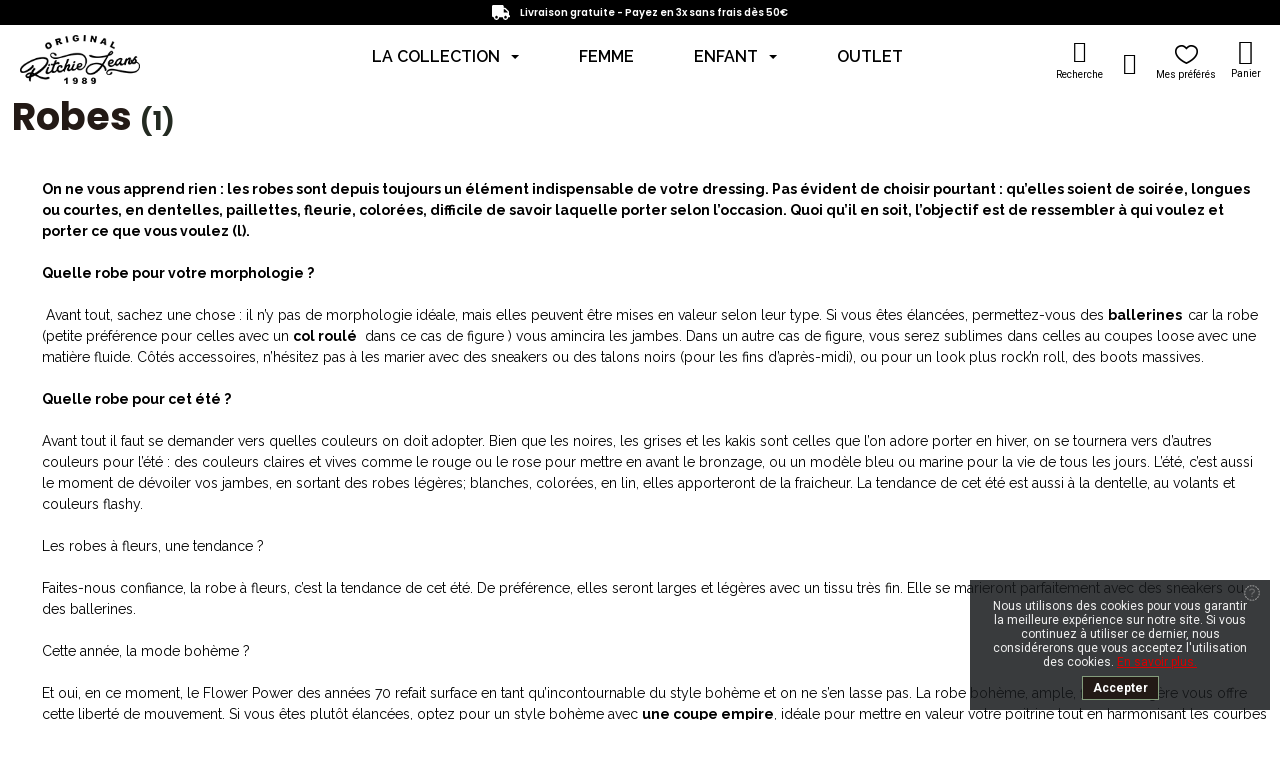

--- FILE ---
content_type: text/html; charset=utf-8
request_url: https://www.ritchie-jeans.com/fr/1230-robes
body_size: 17203
content:
<!doctype html>
<html lang="fr">

  <head>
    
      
  <meta charset="utf-8">


  <meta http-equiv="x-ua-compatible" content="ie=edge">



  <title>Nos robes pour cet été | Et nos conseils | Dona X Lisa</title>
  <script data-keepinline="true">
    var ajaxGetProductUrl = '//www.ritchie-jeans.com/fr/module/cdc_googletagmanager/async';
    var ajaxShippingEvent = 1;
    var ajaxPaymentEvent = 1;

/* datalayer */
dataLayer = window.dataLayer || [];
    let cdcDatalayer = {"pageCategory":"category","event":"view_item_list","ecommerce":{"currency":"EUR","items":[{"item_name":"Robe courte motifs ITELIA","item_id":"4400-49960","price":"27.5","price_tax_exc":"22.91","item_brand":"Dona X Lisa","item_category":"Femme","item_category2":"Bas","item_category3":"Jupes et robes","item_variant":"Bleu, S/M","item_list_name":"Robes","item_list_id":"cat_1230","index":1,"quantity":2}]}};
    dataLayer.push(cdcDatalayer);

/* call to GTM Tag */
(function(w,d,s,l,i){w[l]=w[l]||[];w[l].push({'gtm.start':
new Date().getTime(),event:'gtm.js'});var f=d.getElementsByTagName(s)[0],
j=d.createElement(s),dl=l!='dataLayer'?'&l='+l:'';j.async=true;j.src=
'https://www.googletagmanager.com/gtm.js?id='+i+dl;f.parentNode.insertBefore(j,f);
})(window,document,'script','dataLayer','GTM-PBHW323');

/* async call to avoid cache system for dynamic data */
var cdcgtmreq = new XMLHttpRequest();
cdcgtmreq.onreadystatechange = function() {
    if (cdcgtmreq.readyState == XMLHttpRequest.DONE ) {
        if (cdcgtmreq.status == 200) {
          	var datalayerJs = cdcgtmreq.responseText;
            try {
                var datalayerObj = JSON.parse(datalayerJs);
                dataLayer = dataLayer || [];
                dataLayer.push(datalayerObj);
            } catch(e) {
               console.log("[CDCGTM] error while parsing json");
            }

                    }
        dataLayer.push({
          'event': 'datalayer_ready'
        });
    }
};
cdcgtmreq.open("GET", "//www.ritchie-jeans.com/fr/module/cdc_googletagmanager/async?action=user" /*+ "?" + new Date().getTime()*/, true);
cdcgtmreq.setRequestHeader('X-Requested-With', 'XMLHttpRequest');
cdcgtmreq.send();
</script>
  <meta name="description" content="Quelles robes porter cet été? Nous vous disons tout avec les tendances du moment. Découvrez également nos robes de saison avec la livraison offerte.">
          <link rel="canonical" href="https://www.ritchie-jeans.com/fr/1230-robes">
    
        




  <meta name="viewport" content="width=device-width, initial-scale=1">



  <link rel="icon" type="image/vnd.microsoft.icon" href="https://www.ritchie-jeans.com/img/favicon.ico?1564491365">
  <link rel="shortcut icon" type="image/x-icon" href="https://www.ritchie-jeans.com/img/favicon.ico?1564491365">



  	<link href="https://fonts.googleapis.com/css?family=Poppins:400,600,700|Roboto:400,500,700&display=swap" rel="stylesheet"> 


<link rel="stylesheet" href="https://www.ritchie-jeans.com/themes/ritchie/assets/css/lk.css" media="all">


  	

  <script type="text/javascript">
        var ASSearchUrl = "https:\/\/www.ritchie-jeans.com\/fr\/module\/pm_advancedsearch4\/advancedsearch4";
        var LS_Meta = {"v":"6.6.9"};
        var as4_orderBySalesAsc = "Meilleures ventes en dernier";
        var as4_orderBySalesDesc = "Meilleures ventes en premier";
        var bon_search_url = "\/modules\/bonsearch\/ajax.php";
        var prestashop = {"cart":{"products":[],"totals":{"total":{"type":"total","label":"Total","amount":0,"value":"0,00\u00a0\u20ac"},"total_including_tax":{"type":"total","label":"Total TTC","amount":0,"value":"0,00\u00a0\u20ac"},"total_excluding_tax":{"type":"total","label":"Total HT :","amount":0,"value":"0,00\u00a0\u20ac"}},"subtotals":{"products":{"type":"products","label":"Sous-total","amount":0,"value":"0,00\u00a0\u20ac"},"discounts":null,"shipping":{"type":"shipping","label":"Livraison","amount":0,"value":""},"tax":null},"products_count":0,"summary_string":"0 articles","vouchers":{"allowed":1,"added":[]},"discounts":[],"minimalPurchase":0,"minimalPurchaseRequired":""},"currency":{"id":1,"name":"Euro","iso_code":"EUR","iso_code_num":"978","sign":"\u20ac"},"customer":{"lastname":null,"firstname":null,"email":null,"birthday":null,"newsletter":null,"newsletter_date_add":null,"optin":null,"website":null,"company":null,"siret":null,"ape":null,"is_logged":false,"gender":{"type":null,"name":null},"addresses":[]},"language":{"name":"Fran\u00e7ais (French)","iso_code":"fr","locale":"fr-FR","language_code":"fr","is_rtl":"0","date_format_lite":"d\/m\/Y","date_format_full":"d\/m\/Y H:i:s","id":1},"page":{"title":"","canonical":"https:\/\/www.ritchie-jeans.com\/fr\/1230-robes","meta":{"title":"Nos robes pour cet \u00e9t\u00e9 | Et nos conseils | Dona X Lisa","description":"Quelles robes porter cet \u00e9t\u00e9? Nous vous disons tout avec les tendances du moment. D\u00e9couvrez \u00e9galement nos robes de saison avec la livraison offerte.","keywords":"Vetements femme mode Dona X Lisa,comment porter sa robe,robes et morphologie,robe boheme ,robe fleurie,robe \u00e0 fleurs,robes dona x lisa,robes dona lisa","robots":"index"},"page_name":"category","body_classes":{"lang-fr":true,"lang-rtl":false,"country-FR":true,"currency-EUR":true,"layout-full-width":true,"page-category":true,"tax-display-enabled":true,"category-id-1230":true,"category-Robes":true,"category-id-parent-9260":true,"category-depth-level-4":true},"admin_notifications":[]},"shop":{"name":"Ritchie Jeans","logo":"https:\/\/www.ritchie-jeans.com\/img\/ritchie-jeans-logo-1564491226.jpg","stores_icon":"https:\/\/www.ritchie-jeans.com\/img\/logo_stores.png","favicon":"https:\/\/www.ritchie-jeans.com\/img\/favicon.ico"},"urls":{"base_url":"https:\/\/www.ritchie-jeans.com\/","current_url":"https:\/\/www.ritchie-jeans.com\/fr\/1230-robes","shop_domain_url":"https:\/\/www.ritchie-jeans.com","img_ps_url":"https:\/\/www.ritchie-jeans.com\/img\/","img_cat_url":"https:\/\/www.ritchie-jeans.com\/img\/c\/","img_lang_url":"https:\/\/www.ritchie-jeans.com\/img\/l\/","img_prod_url":"https:\/\/www.ritchie-jeans.com\/img\/p\/","img_manu_url":"https:\/\/www.ritchie-jeans.com\/img\/m\/","img_sup_url":"https:\/\/www.ritchie-jeans.com\/img\/su\/","img_ship_url":"https:\/\/www.ritchie-jeans.com\/img\/s\/","img_store_url":"https:\/\/www.ritchie-jeans.com\/img\/st\/","img_col_url":"https:\/\/www.ritchie-jeans.com\/img\/co\/","img_url":"https:\/\/www.ritchie-jeans.com\/themes\/ritchie\/assets\/img\/","css_url":"https:\/\/www.ritchie-jeans.com\/themes\/ritchie\/assets\/css\/","js_url":"https:\/\/www.ritchie-jeans.com\/themes\/ritchie\/assets\/js\/","pic_url":"https:\/\/www.ritchie-jeans.com\/upload\/","pages":{"address":"https:\/\/www.ritchie-jeans.com\/fr\/adresse","addresses":"https:\/\/www.ritchie-jeans.com\/fr\/adresses","authentication":"https:\/\/www.ritchie-jeans.com\/fr\/authentification","cart":"https:\/\/www.ritchie-jeans.com\/fr\/panier","category":"https:\/\/www.ritchie-jeans.com\/fr\/index.php?controller=category","cms":"https:\/\/www.ritchie-jeans.com\/fr\/index.php?controller=cms","contact":"https:\/\/www.ritchie-jeans.com\/fr\/nous-contacter","discount":"https:\/\/www.ritchie-jeans.com\/fr\/bons-de-reduction","guest_tracking":"https:\/\/www.ritchie-jeans.com\/fr\/suivi-commande-invite","history":"https:\/\/www.ritchie-jeans.com\/fr\/historique-des-commandes","identity":"https:\/\/www.ritchie-jeans.com\/fr\/identite","index":"https:\/\/www.ritchie-jeans.com\/fr\/","my_account":"https:\/\/www.ritchie-jeans.com\/fr\/mon-compte","order_confirmation":"https:\/\/www.ritchie-jeans.com\/fr\/confirmation-commande","order_detail":"https:\/\/www.ritchie-jeans.com\/fr\/index.php?controller=order-detail","order_follow":"https:\/\/www.ritchie-jeans.com\/fr\/details-de-la-commande","order":"https:\/\/www.ritchie-jeans.com\/fr\/commande","order_return":"https:\/\/www.ritchie-jeans.com\/fr\/index.php?controller=order-return","order_slip":"https:\/\/www.ritchie-jeans.com\/fr\/avoirs","pagenotfound":"https:\/\/www.ritchie-jeans.com\/fr\/index.php?controller=pagenotfound","password":"https:\/\/www.ritchie-jeans.com\/fr\/mot-de-passe-oublie","pdf_invoice":"https:\/\/www.ritchie-jeans.com\/fr\/index.php?controller=pdf-invoice","pdf_order_return":"https:\/\/www.ritchie-jeans.com\/fr\/index.php?controller=pdf-order-return","pdf_order_slip":"https:\/\/www.ritchie-jeans.com\/fr\/index.php?controller=pdf-order-slip","prices_drop":"https:\/\/www.ritchie-jeans.com\/fr\/promotions","product":"https:\/\/www.ritchie-jeans.com\/fr\/index.php?controller=product","search":"https:\/\/www.ritchie-jeans.com\/fr\/recherche","sitemap":"https:\/\/www.ritchie-jeans.com\/fr\/plan-du-site","stores":"https:\/\/www.ritchie-jeans.com\/fr\/magasins","supplier":"https:\/\/www.ritchie-jeans.com\/fr\/fournisseurs","register":"https:\/\/www.ritchie-jeans.com\/fr\/authentification?create_account=1","order_login":"https:\/\/www.ritchie-jeans.com\/fr\/commande?login=1"},"alternative_langs":{"fr":"https:\/\/www.ritchie-jeans.com\/fr\/1230-robes","en-US":"https:\/\/www.ritchie-jeans.com\/en\/1230-robes"},"theme_assets":"\/themes\/ritchie\/assets\/","actions":{"logout":"https:\/\/www.ritchie-jeans.com\/fr\/?mylogout="},"no_picture_image":{"bySize":{"small_default":{"url":"https:\/\/www.ritchie-jeans.com\/img\/p\/fr-default-small_default.jpg","width":98,"height":98},"cart_default":{"url":"https:\/\/www.ritchie-jeans.com\/img\/p\/fr-default-cart_default.jpg","width":125,"height":125},"small_dona":{"url":"https:\/\/www.ritchie-jeans.com\/img\/p\/fr-default-small_dona.jpg","width":126,"height":161},"medium_default":{"url":"https:\/\/www.ritchie-jeans.com\/img\/p\/fr-default-medium_default.jpg","width":452,"height":452},"home_default":{"url":"https:\/\/www.ritchie-jeans.com\/img\/p\/fr-default-home_default.jpg","width":600,"height":800},"large_default":{"url":"https:\/\/www.ritchie-jeans.com\/img\/p\/fr-default-large_default.jpg","width":800,"height":800},"thickbox_dona":{"url":"https:\/\/www.ritchie-jeans.com\/img\/p\/fr-default-thickbox_dona.jpg","width":1502,"height":1920},"thickbox_default":{"url":"https:\/\/www.ritchie-jeans.com\/img\/p\/fr-default-thickbox_default.jpg","width":1800,"height":2600}},"small":{"url":"https:\/\/www.ritchie-jeans.com\/img\/p\/fr-default-small_default.jpg","width":98,"height":98},"medium":{"url":"https:\/\/www.ritchie-jeans.com\/img\/p\/fr-default-home_default.jpg","width":600,"height":800},"large":{"url":"https:\/\/www.ritchie-jeans.com\/img\/p\/fr-default-thickbox_default.jpg","width":1800,"height":2600},"legend":""}},"configuration":{"display_taxes_label":true,"display_prices_tax_incl":true,"is_catalog":false,"show_prices":true,"opt_in":{"partner":true},"quantity_discount":{"type":"discount","label":"Unit discount"},"voucher_enabled":1,"return_enabled":1},"field_required":[],"breadcrumb":{"links":[{"title":"Accueil","url":"https:\/\/www.ritchie-jeans.com\/fr\/"},{"title":"Dona Lisa","url":"https:\/\/www.ritchie-jeans.com\/fr\/12-dona-lisa"},{"title":"Les Bas","url":"https:\/\/www.ritchie-jeans.com\/fr\/9260-les-bas"},{"title":"Robes","url":"https:\/\/www.ritchie-jeans.com\/fr\/1230-robes"}],"count":4},"link":{"protocol_link":"https:\/\/","protocol_content":"https:\/\/"},"time":1768617981,"static_token":"d2bc65b1e1be5a3721240e10e894b539","token":"a21f81d9871c6809745ddd95bf063e8f","debug":false};
        var psemailsubscription_subscription = "https:\/\/www.ritchie-jeans.com\/fr\/module\/ps_emailsubscription\/subscription";
        var static_token_bon_search = "d2bc65b1e1be5a3721240e10e894b539";
      </script>

<script type="text/javascript">
    !function(f,b,e,v,n,t,s)
    {if(f.fbq)return;n=f.fbq=function(){n.callMethod?
    n.callMethod.apply(n,arguments):n.queue.push(arguments)};
    if(!f._fbq)f._fbq=n;n.push=n;n.loaded=!0;n.version='2.0';
    n.queue=[];t=b.createElement(e);t.async=!0;
    t.src=v;s=b.getElementsByTagName(e)[0];
    s.parentNode.insertBefore(t,s)}(window, document,'script',
    'https://connect.facebook.net/en_US/fbevents.js');
    fbq('init', '4943029325804541');
    fbq('track', 'PageView');
</script>
<noscript><img height="1" width="1" style="display:none"
src="https://www.facebook.com/tr?id=4943029325804541&ev=PageView&noscript=1"
/></noscript>

<div id="fb-root"></div>
<div id="fb-customer-chat" class="fb-customerchat"></div>

<script type="text/javascript">
  var chatbox = document.getElementById('fb-customer-chat');
  chatbox.setAttribute("page_id", "202838739806478");
  chatbox.setAttribute("attribution", "biz_inbox");
</script>

<script type="text/javascript">
  window.fbAsyncInit = function() {
    FB.init({
      xfbml            : true,
      version          : 'v13.0'
    });
  };
  (function(d, s, id) {
    var js, fjs = d.getElementsByTagName(s)[0];
    if (d.getElementById(id)) return;
    js = d.createElement(s); js.id = id;
    js.src = 'https://connect.facebook.net/fr_FR/sdk/xfbml.customerchat.js';
    fjs.parentNode.insertBefore(js, fjs);
}(document, 'script', 'facebook-jssdk'));
</script>		<link rel="stylesheet" href="https://fonts.googleapis.com/css?family=Poppins:100,100italic,200,200italic,300,300italic,400,400italic,500,500italic,600,600italic,700,700italic,800,800italic,900,900italic&amp;display=swap" media="all">
		<link rel="stylesheet" href="https://fonts.googleapis.com/css?family=Roboto:100,100italic,200,200italic,300,300italic,400,400italic,500,500italic,600,600italic,700,700italic,800,800italic,900,900italic%7CRoboto+Slab:100,100italic,200,200italic,300,300italic,400,400italic,500,500italic,600,600italic,700,700italic,800,800italic,900,900italic%7CRaleway:100,100italic,200,200italic,300,300italic,400,400italic,500,500italic,600,600italic,700,700italic,800,800italic,900,900italic&amp;display=swap" media="all">
		<link rel="stylesheet" href="https://www.ritchie-jeans.com/themes/ritchie/assets/cache/theme-82a62d732.css" media="all">
	
	


	<script>
			var ceFrontendConfig = {"environmentMode":{"edit":false,"wpPreview":false},"is_rtl":false,"breakpoints":{"xs":0,"sm":480,"md":768,"lg":1025,"xl":1440,"xxl":1600},"version":"2.9.14","urls":{"assets":"\/modules\/creativeelements\/views\/"},"productQuickView":0,"settings":{"page":[],"general":{"elementor_global_image_lightbox":"1","elementor_lightbox_enable_counter":"yes","elementor_lightbox_enable_fullscreen":"yes","elementor_lightbox_enable_zoom":"yes","elementor_lightbox_title_src":"title","elementor_lightbox_description_src":"caption"},"editorPreferences":[]},"post":{"id":"1230040101","title":"Robes","excerpt":""}};
		</script>
        <link rel="preload" href="/modules/creativeelements/views/lib/ceicons/fonts/ceicons.woff2?fj664s" as="font" type="font/woff2" crossorigin>
        <!--CE-JS-->


  
<meta name="generator" content="Powered by Creative Slider 6.6.9 - Multi-Purpose, Responsive, Parallax, Mobile-Friendly Slider Module for PrestaShop." />
<script>
    var baseDir = 'https://www.ritchie-jeans.com/';    
    var isLogged = '';
    var single_mode = '';
    var added_to_wishlist = 'Le produit a été ajouté avec succès à votre liste d\'envies.'
    var added_to_wishlist_btn = 'Ajouté à ma liste d\'envies'
    var static_token = 'd2bc65b1e1be5a3721240e10e894b539';
    var advansedwishlist_ajax_controller_url = 'https://www.ritchie-jeans.com/fr/module/advansedwishlist/ajax';
    var idDefaultWishlist = '0';
        var wishlist_btn_icon = '<i class="material-icons">favorite</i>';
    var ps_ws_version = 'advansedwishlistis17';
    </script>    
<link href="https://fonts.googleapis.com/css?family=Roboto" rel="stylesheet" type="text/css" media="all">


<script type="text/javascript">
    var cb_settings = {
        cb_bg_color:"rgba(23, 25, 28, 0.85)",
        cb_font_style:"Roboto",
        cb_text_color:"#efefef",
        cb_inf_text_color:"#d70001",
        cb_loop:"1",
        cb_font_size:"12",
        cb_button_bg_color:"#d70001",
        cb_button_bg_color_hover:"#d46060",
        cb_button_text_color:"#ffffff",
    };

    var cb_cms_url = "https://www.ritchie-jeans.com/fr/content/13-politique-de-confidentialite";
    var cb_position = "bottomright";
    var cb_text = "Nous utilisons des cookies pour vous garantir la meilleure expérience sur notre site. Si vous continuez à utiliser ce dernier, nous considérerons que vous acceptez l\&#039;utilisation des cookies.";
    var cb_link_text = "En savoir plus.";
    var cd_button_text = "Accepter";
</script>





    
  </head>

  <body id="category" class="lang-fr country-fr currency-eur layout-full-width page-category tax-display-enabled category-id-1230 category-robes category-id-parent-9260 category-depth-level-4 ce-kit-6 elementor-page elementor-page-1230040101">
    
      <!-- Google Tag Manager (noscript) -->
<noscript><iframe src="https://www.googletagmanager.com/ns.html?id=GTM-PBHW323"
height="0" width="0" style="display:none;visibility:hidden"></iframe></noscript>
<!-- End Google Tag Manager (noscript) -->

    

    <main>
      
              

      <header id="lk-header-wrapper">
        
          	        <div data-elementor-type="header" data-elementor-id="17170101" class="elementor elementor-17170101" data-elementor-settings="[]">
            <div class="elementor-section-wrap">
                        <section class="elementor-element elementor-element-2cf92f64 elementor-section-full_width elementor-section-height-default elementor-section-height-default elementor-section elementor-top-section" data-id="2cf92f64" data-element_type="section" id="lk-topbar" data-settings="{&quot;background_background&quot;:&quot;classic&quot;}">
                  <div class="elementor-container elementor-column-gap-narrow">
                            <div class="elementor-row">
                <div class="elementor-element elementor-element-2a84f218 elementor-column elementor-col-100 elementor-top-column" data-id="2a84f218" data-element_type="column">
            <div class="elementor-column-wrap elementor-element-populated">
                <div class="elementor-widget-wrap">
                <div class="elementor-element elementor-element-1f3f751c elementor-position-left elementor-vertical-align-middle elementor-widget__width-auto elementor-widget-mobile__width-inherit elementor-view-default elementor-widget elementor-widget-icon-box" data-id="1f3f751c" data-element_type="widget" data-widget_type="icon-box.default">
        <div class="elementor-widget-container">        <div class="elementor-icon-box-wrapper">
                    <div class="elementor-icon-box-icon">
                <span  class="elementor-icon elementor-animation-">
                    <i aria-hidden="true" class="fas fa-truck"></i>                </span>
            </div>
                    <div class="elementor-icon-box-content">
                <div class="elementor-icon-box-title">
                    Livraison gratuite - Payez en 3x sans frais dès 50€                </div>
                        </div>
        </div>
        </div>        </div>
                        </div>
            </div>
        </div>
                        </div>
            </div>
        </section>
                <section class="elementor-element elementor-element-6acbb0aa elementor-section-full_width elementor-section-height-min-height elementor-section-content-middle elementor-section-height-default elementor-section-items-middle elementor-section elementor-top-section" data-id="6acbb0aa" data-element_type="section" id="lk-header">
                  <div class="elementor-container elementor-column-gap-no">
                            <div class="elementor-row">
                <div class="elementor-element elementor-element-154782b9 elementor-column elementor-col-33 elementor-top-column" data-id="154782b9" data-element_type="column" id="lk-header-col1">
            <div class="elementor-column-wrap elementor-element-populated">
                <div class="elementor-widget-wrap">
                <div class="elementor-element elementor-element-5b2bfdd5 elementor-widget__width-auto elementor-widget elementor-widget-theme-site-logo elementor-widget-image" data-id="5b2bfdd5" data-element_type="widget" id="lk-header-logo" data-widget_type="theme-site-logo.default">
        <div class="elementor-widget-container">        <div class="elementor-image">
                            <a href="/">
                    <img src="/img/ritchie-jeans-logo-1564491226.jpg" alt="Ritchie Jeans" loading="lazy">                    </a>
                                </div>
        </div>        </div>
                <div class="elementor-element elementor-element-82f881f elementor-widget__width-auto elementor-widget elementor-widget-image" data-id="82f881f" data-element_type="widget" id="lk-header-logo-white" data-widget_type="image.default">
        <div class="elementor-widget-container">        <div class="elementor-image">
                            <a href="https://www.dona-lisa.com/">
                    <img src="/img/cms/donalisa/logo-w.png" alt="" loading="lazy" width="375" height="72">                    </a>
                                </div>
        </div>        </div>
                        </div>
            </div>
        </div>
                <div class="elementor-element elementor-element-70dc89a4 elementor-column elementor-col-33 elementor-top-column" data-id="70dc89a4" data-element_type="column" id="lk-header-col2">
            <div class="elementor-column-wrap elementor-element-populated">
                <div class="elementor-widget-wrap">
                <div class="elementor-element elementor-element-10241fad elementor-widget elementor-widget-ps-widget-module" data-id="10241fad" data-element_type="widget" data-widget_type="ps-widget-module.default">
        <div class="elementor-widget-container"><!-- ets_megamenu -->    <div class="ets_mm_megamenu 
         
         show_icon_in_mobile 
          
        transition_fade   
        transition_floating 
         
        sticky_disabled 
         
        ets-dir-ltr        hook-custom        single_layout         disable_sticky_mobile          hover          mm_menu_left         "
        data-bggray=""
        >
        <div class="ets_mm_megamenu_content">
            <div class="ets_mm_megamenu_content_content">
                <div class="ybc-menu-toggle ybc-menu-btn closed">
                    <span class="ybc-menu-button-toggle_icon">
                        <i class="icon-bar"></i>
                        <i class="icon-bar"></i>
                        <i class="icon-bar"></i>
                    </span>
                                    </div>
                    <ul class="mm_menus_ul  ">
        <li class="close_menu">
            <div class="pull-left">
                <span class="mm_menus_back">
                    <i class="icon-bar"></i>
                    <i class="icon-bar"></i>
                    <i class="icon-bar"></i>
                </span>
                Menu
            </div>
            <div class="pull-right">
                <span class="mm_menus_back_icon"></span>
                Retour
            </div>
        </li>
                    <li class="mm_menus_li mm_sub_align_full mm_has_sub hover "
                >
                <a class="ets_mm_url"                         href="https://www.ritchie-jeans.com/fr/9201-homme"
                        >
                                                    
                    <span class="mm_menu_content_title">
                                                La Collection
                        <span class="mm_arrow"></span>                                            </span>
                                    </a>
                                                    <span class="arrow closed"></span>                                            <ul class="mm_columns_ul"
                            >
                                                            <li class="mm_columns_li  mm_has_sub">
                                                                            <ul class="mm_blocks_ul">
                                                                                            <li data-id-block="4" class="mm_blocks_li">
                                                        
    <div class="ets_mm_block mm_block_type_category">
                    <span class="h4" >
                <a href="/fr/9202-homme-hauts" >                    Hauts
                    </a>            </span>
                <div class="ets_mm_block_content">        
                                <ul class="ets_mm_categories">
                    <li class="has-sub">
                <a class="ets_mm_url" href="https://www.ritchie-jeans.com/fr/2100-t-shirt">T-shirts</a>
                                    <span class="arrow closed"></span>
                        <ul class="ets_mm_categories">
                    <li >
                <a class="ets_mm_url" href="https://www.ritchie-jeans.com/fr/9299-t-shirts-manches-longues">T-shirts manches longues</a>
                            </li>
                    <li >
                <a class="ets_mm_url" href="https://www.ritchie-jeans.com/fr/9300-t-shirts-unis">T-shirts unis</a>
                            </li>
                    <li >
                <a class="ets_mm_url" href="https://www.ritchie-jeans.com/fr/9301-t-shirts-eco-concus">T-shirts éco-conçus</a>
                            </li>
                    <li >
                <a class="ets_mm_url" href="https://www.ritchie-jeans.com/fr/9298-t-shirts-manches-courtes">T-shirts manches courtes</a>
                            </li>
            </ul>

                            </li>
                    <li >
                <a class="ets_mm_url" href="https://www.ritchie-jeans.com/fr/2200-debardeur">Débardeurs</a>
                            </li>
                    <li class="has-sub">
                <a class="ets_mm_url" href="https://www.ritchie-jeans.com/fr/2150-polo">Polos</a>
                                    <span class="arrow closed"></span>
                        <ul class="ets_mm_categories">
                    <li >
                <a class="ets_mm_url" href="https://www.ritchie-jeans.com/fr/9305-polos-manches-courtes">Polos manches courtes</a>
                            </li>
                    <li >
                <a class="ets_mm_url" href="https://www.ritchie-jeans.com/fr/9306-polos-manches-longues">Polos manches longues</a>
                            </li>
            </ul>

                            </li>
                    <li class="has-sub">
                <a class="ets_mm_url" href="https://www.ritchie-jeans.com/fr/2250-chemise">Chemises</a>
                                    <span class="arrow closed"></span>
                        <ul class="ets_mm_categories">
                    <li >
                <a class="ets_mm_url" href="https://www.ritchie-jeans.com/fr/9302-chemises-manches-courtes">Chemises manches courtes</a>
                            </li>
                    <li >
                <a class="ets_mm_url" href="https://www.ritchie-jeans.com/fr/9303-chemises-manches-longues">Chemises manches longues</a>
                            </li>
                    <li >
                <a class="ets_mm_url" href="https://www.ritchie-jeans.com/fr/9304-chemises-unies">Chemises unies</a>
                            </li>
            </ul>

                            </li>
                    <li class="has-sub">
                <a class="ets_mm_url" href="https://www.ritchie-jeans.com/fr/2400-sweat">Sweats</a>
                                    <span class="arrow closed"></span>
                        <ul class="ets_mm_categories">
                    <li >
                <a class="ets_mm_url" href="https://www.ritchie-jeans.com/fr/9307-sweats-classiques">Sweats classiques</a>
                            </li>
                    <li >
                <a class="ets_mm_url" href="https://www.ritchie-jeans.com/fr/9308-sweats-zippes">Sweats zippés</a>
                            </li>
                    <li >
                <a class="ets_mm_url" href="https://www.ritchie-jeans.com/fr/9309-sweats-capuche">Sweats capuche</a>
                            </li>
            </ul>

                            </li>
                    <li >
                <a class="ets_mm_url" href="https://www.ritchie-jeans.com/fr/2350-gilet">Gilets</a>
                            </li>
                    <li >
                <a class="ets_mm_url" href="https://www.ritchie-jeans.com/fr/2300-pull">Pulls</a>
                            </li>
            </ul>
                    </div>
    </div>
    <div class="clearfix"></div>

                                                </li>
                                                                                    </ul>
                                                                    </li>
                                                            <li class="mm_columns_li  mm_has_sub">
                                                                            <ul class="mm_blocks_ul">
                                                                                            <li data-id-block="5" class="mm_blocks_li">
                                                        
    <div class="ets_mm_block mm_block_type_category">
                    <span class="h4" >
                <a href="/fr/9203-homme-bas" >                    Bas
                    </a>            </span>
                <div class="ets_mm_block_content">        
                                <ul class="ets_mm_categories">
                    <li >
                <a class="ets_mm_url" href="https://www.ritchie-jeans.com/fr/2600-jean">Jeans</a>
                            </li>
                    <li class="has-sub">
                <a class="ets_mm_url" href="https://www.ritchie-jeans.com/fr/2650-pantalon">Pantalons</a>
                                    <span class="arrow closed"></span>
                        <ul class="ets_mm_categories">
                    <li >
                <a class="ets_mm_url" href="https://www.ritchie-jeans.com/fr/9288-pantalons-de-ville">Pantalons de ville</a>
                            </li>
                    <li >
                <a class="ets_mm_url" href="https://www.ritchie-jeans.com/fr/9289-pantalons-battle">Pantalons battle</a>
                            </li>
                    <li >
                <a class="ets_mm_url" href="https://www.ritchie-jeans.com/fr/9290-pantalons-molleton">Pantalons molleton</a>
                            </li>
                    <li >
                <a class="ets_mm_url" href="https://www.ritchie-jeans.com/fr/9291-jeans">Jeans</a>
                            </li>
            </ul>

                            </li>
                    <li class="has-sub">
                <a class="ets_mm_url" href="https://www.ritchie-jeans.com/fr/2700-shorts-bermudas">Shorts &amp; Bermudas</a>
                                    <span class="arrow closed"></span>
                        <ul class="ets_mm_categories">
                    <li >
                <a class="ets_mm_url" href="https://www.ritchie-jeans.com/fr/9292-bermudas-de-ville">Bermudas de ville</a>
                            </li>
                    <li >
                <a class="ets_mm_url" href="https://www.ritchie-jeans.com/fr/9293-bermudas-battle">Bermudas battle</a>
                            </li>
                    <li >
                <a class="ets_mm_url" href="https://www.ritchie-jeans.com/fr/9294-bermudas-molleton">Bermudas molleton</a>
                            </li>
                    <li >
                <a class="ets_mm_url" href="https://www.ritchie-jeans.com/fr/9295-bermudas-en-jean">Bermudas en jean</a>
                            </li>
            </ul>

                            </li>
                    <li >
                <a class="ets_mm_url" href="https://www.ritchie-jeans.com/fr/2750-maillot-de-bain">Maillots de bain</a>
                            </li>
            </ul>
                    </div>
    </div>
    <div class="clearfix"></div>

                                                </li>
                                                                                    </ul>
                                                                    </li>
                                                            <li class="mm_columns_li  mm_has_sub">
                                                                            <ul class="mm_blocks_ul">
                                                                                            <li data-id-block="6" class="mm_blocks_li">
                                                        
    <div class="ets_mm_block mm_block_type_category">
                    <span class="h4" >
                <a href="/fr/9204-vetements-d-exterieur" >                    Vêtements d&#039;extérieur
                    </a>            </span>
                <div class="ets_mm_block_content">        
                                <ul class="ets_mm_categories">
                    <li >
                <a class="ets_mm_url" href="https://www.ritchie-jeans.com/fr/2450-blouson">Blousons</a>
                            </li>
                    <li >
                <a class="ets_mm_url" href="https://www.ritchie-jeans.com/fr/2500-parka">Parkas</a>
                            </li>
                    <li >
                <a class="ets_mm_url" href="https://www.ritchie-jeans.com/fr/2550-doudoune">Doudounes</a>
                            </li>
            </ul>
                    </div>
    </div>
    <div class="clearfix"></div>

                                                </li>
                                                                                    </ul>
                                                                    </li>
                                                    </ul>
                                                </li>
                    <li class="mm_menus_li mm_sub_align_full hover "
                >
                <a class="ets_mm_url"  target="_blank"                        href="https://www.dona-lisa.com/"
                        >
                                                    
                    <span class="mm_menu_content_title">
                                                Femme
                                                                    </span>
                                    </a>
                                                                                                    </li>
                    <li class="mm_menus_li mm_sub_align_full mm_has_sub hover "
                >
                <a class="ets_mm_url"                         href="https://www.ritchie-jeans.com/fr/3-enfant"
                        >
                                                    
                    <span class="mm_menu_content_title">
                                                Enfant
                        <span class="mm_arrow"></span>                                            </span>
                                    </a>
                                                    <span class="arrow closed"></span>                                            <ul class="mm_columns_ul"
                            >
                                                            <li class="mm_columns_li  mm_has_sub">
                                                                            <ul class="mm_blocks_ul">
                                                                                            <li data-id-block="10" class="mm_blocks_li">
                                                        
    <div class="ets_mm_block mm_block_type_html">
                <div class="ets_mm_block_content">        
                            <ul class="lk-menu-left">
<li><a href="/fr/6200-nouveautes-garcon">Nouveautés</a></li>
<li><a href="/fr/9217-enfant">Notre sélection du mois</a></li>
</ul>
                    </div>
    </div>
    <div class="clearfix"></div>

                                                </li>
                                                                                    </ul>
                                                                    </li>
                                                            <li class="mm_columns_li  mm_has_sub">
                                                                            <ul class="mm_blocks_ul">
                                                                                            <li data-id-block="7" class="mm_blocks_li">
                                                        
    <div class="ets_mm_block mm_block_type_category">
                    <span class="h4" >
                <a href="/fr/9218-hauts" >                    Hauts
                    </a>            </span>
                <div class="ets_mm_block_content">        
                                <ul class="ets_mm_categories">
                    <li >
                <a class="ets_mm_url" href="https://www.ritchie-jeans.com/fr/3100-t-shirt">T-shirts</a>
                            </li>
                    <li >
                <a class="ets_mm_url" href="https://www.ritchie-jeans.com/fr/3150-polo">Polos</a>
                            </li>
                    <li >
                <a class="ets_mm_url" href="https://www.ritchie-jeans.com/fr/3250-chemise">Chemises</a>
                            </li>
                    <li >
                <a class="ets_mm_url" href="https://www.ritchie-jeans.com/fr/3300-pull">Pulls</a>
                            </li>
                    <li >
                <a class="ets_mm_url" href="https://www.ritchie-jeans.com/fr/3350-gilets">Gilets</a>
                            </li>
                    <li >
                <a class="ets_mm_url" href="https://www.ritchie-jeans.com/fr/3400-sweat">Sweats</a>
                            </li>
            </ul>
                    </div>
    </div>
    <div class="clearfix"></div>

                                                </li>
                                                                                    </ul>
                                                                    </li>
                                                            <li class="mm_columns_li  mm_has_sub">
                                                                            <ul class="mm_blocks_ul">
                                                                                            <li data-id-block="8" class="mm_blocks_li">
                                                        
    <div class="ets_mm_block mm_block_type_category">
                    <span class="h4" >
                <a href="/fr/9219-bas" >                    Bas
                    </a>            </span>
                <div class="ets_mm_block_content">        
                                <ul class="ets_mm_categories">
                    <li >
                <a class="ets_mm_url" href="https://www.ritchie-jeans.com/fr/3600-jean">Jeans</a>
                            </li>
                    <li >
                <a class="ets_mm_url" href="https://www.ritchie-jeans.com/fr/3650-pantalon">Pantalons</a>
                            </li>
                    <li >
                <a class="ets_mm_url" href="https://www.ritchie-jeans.com/fr/3700-bermuda">Bermudas</a>
                            </li>
                    <li >
                <a class="ets_mm_url" href="https://www.ritchie-jeans.com/fr/3750-maillot-de-bain">Maillots de bain</a>
                            </li>
            </ul>
                    </div>
    </div>
    <div class="clearfix"></div>

                                                </li>
                                                                                    </ul>
                                                                    </li>
                                                            <li class="mm_columns_li  mm_has_sub">
                                                                            <ul class="mm_blocks_ul">
                                                                                            <li data-id-block="9" class="mm_blocks_li">
                                                        
    <div class="ets_mm_block mm_block_type_category">
                    <span class="h4" >
                <a href="/fr/9220-vetements-d-exterieur" >                    Vêtements d&#039;extérieur
                    </a>            </span>
                <div class="ets_mm_block_content">        
                                <ul class="ets_mm_categories">
                    <li >
                <a class="ets_mm_url" href="https://www.ritchie-jeans.com/fr/3550-doudoune">Doudounes</a>
                            </li>
                    <li >
                <a class="ets_mm_url" href="https://www.ritchie-jeans.com/fr/3450-blouson">Blousons</a>
                            </li>
            </ul>
                    </div>
    </div>
    <div class="clearfix"></div>

                                                </li>
                                                                                    </ul>
                                                                    </li>
                                                    </ul>
                                                </li>
                    <li class="mm_menus_li mm_sub_align_full hover "
                >
                <a class="ets_mm_url"                         href="https://www.ritchie-jeans.com/fr/7-outlet"
                        >
                                                    
                    <span class="mm_menu_content_title">
                                                Outlet
                                                                    </span>
                                    </a>
                                                                                                    </li>
            </ul>

            </div>
        </div>
    </div>
</div>        </div>
                        </div>
            </div>
        </div>
                <div class="elementor-element elementor-element-1485d8a7 elementor-column elementor-col-33 elementor-top-column" data-id="1485d8a7" data-element_type="column" id="lk-header-col3">
            <div class="elementor-column-wrap elementor-element-populated">
                <div class="elementor-widget-wrap">
                <div class="elementor-element elementor-element-8df566 elementor-search--skin-topbar elementor-widget__width-auto elementor-widget elementor-widget-ajax-search" data-id="8df566" data-element_type="widget" id="lk-header-search-icon" data-settings="{&quot;skin&quot;:&quot;topbar&quot;,&quot;list_limit&quot;:10,&quot;show_image&quot;:&quot;yes&quot;,&quot;show_price&quot;:&quot;yes&quot;}" data-widget_type="ajax-search.default">
        <div class="elementor-widget-container">        <form class="elementor-search" role="search"
            action="https://www.ritchie-jeans.com/fr/recherche" method="get">
                            <div class="elementor-search__toggle">
                <i aria-hidden="true" class="ceicon ceicon-search-medium"></i>                <span class="elementor-screen-only">Recherche</span>
            </div>
                    <div class="elementor-search__container">
                            <div class="elementor-search__label">Que souhaitez-vous trouver ?</div>
                <div class="elementor-search__input-wrapper">
                            <input placeholder="Rechercher" class="elementor-search__input" type="search" name="s" value="">
                <div class="elementor-search__icon elementor-search__clear"><i class="ceicon-close"></i></div>
                            </div>
                <div class="dialog-lightbox-close-button dialog-close-button">
                    <i class="ceicon-close" aria-hidden="true"></i>
                    <span class="elementor-screen-only">Fermer</span>
                </div>
                        </div>
        </form>
        </div>        </div>
                <div class="elementor-element elementor-element-6305f5ec elementor-widget__width-auto elementor-widget elementor-widget-sign-in elementor-widget-nav-menu" data-id="6305f5ec" data-element_type="widget" id="lk-header-user" data-settings="{&quot;layout&quot;:&quot;horizontal&quot;,&quot;submenu_icon&quot;:{&quot;value&quot;:&quot;fas fa-caret-down&quot;,&quot;library&quot;:&quot;fa-solid&quot;},&quot;show_submenu_on&quot;:&quot;hover&quot;}" data-widget_type="sign-in.default">
        <div class="elementor-widget-container">        <nav class="elementor-sign-in elementor-nav--main elementor-nav__container elementor-nav--layout-horizontal">        <ul id="usermenu-6305f5ec" class="elementor-nav">
                    <li class="menu-item menu-item-type-account menu-item-account-0">
                <a class="elementor-item" href="https://www.ritchie-jeans.com/fr/mon-compte">
                                    <i class="ceicon ceicon-user-simple"></i>
                                                                </a>
                            </li>
                </ul>
        </nav>
        </div>        </div>
                <div class="elementor-element elementor-element-787af3e elementor-widget__width-auto elementor-widget elementor-widget-ps-widget-module" data-id="787af3e" data-element_type="widget" id="lk-header-wishlist" data-widget_type="ps-widget-module.default">
        <div class="elementor-widget-container"><!-- advansedwishlist --><style>
.wishlist i, .wish_link i{
color: ;
}
</style>
<script>
    var baseDir = 'https://www.ritchie-jeans.com/';
    var isLogged = '';
    var single_mode = '';
    var added_to_wishlist = 'Le produit a été ajouté avec succès à votre liste d\'envies.'
        var added_to_wishlist_btn = '';
    var add_to_wishlist_btn = '';
        var static_token = 'd2bc65b1e1be5a3721240e10e894b539';
    var advansedwishlist_ajax_controller_url = 'https://www.ritchie-jeans.com/fr/module/advansedwishlist/ajax';
    var idDefaultWishlist = '0';
        var wishlist_btn_icon = '<i class="material-icons">favorite</i>';
    var ps_ws_version = 'advansedwishlistis17';
    </script>

    <div class="header_body_navigation_wishlist" id="wishlist-holder">
        <img src="https://www.ritchie-jeans.com/themes/ritchie/assets/img/coeur.png" alt="on aime tous ritchie jeans" />
        <div class="header_body_navigation_element_titre">Mes préférés</div>
    </div>
    <div id="wishlist-details">
        <div class="dropdown-menu">
            <div style="text-align:center; margin:16px 0; ">Retrouvez vos articles préférés !</div>
            <div class="emptycart_btn">
                Déjà client ?
                <a href="https://www.ritchie-jeans.com/fr/authentification" class="emptycart_btn_connexion">Se connecter</a>
                Nouveau client ?
                <a href="https://www.ritchie-jeans.com/fr/authentification?create_account=1" class="emptycart_btn_compte">Créer un compte</a>
            </div>
        </div>
    </div>
</div>        </div>
                <div class="elementor-element elementor-element-387e4071 elementor-widget__width-auto elementor-cart--empty-indicator-hide elementor-cart--items-indicator-bubble elementor-cart--show-shipping-yes elementor-cart--show-view-cart-yes elementor-cart--buttons-inline elementor-widget elementor-widget-shopping-cart" data-id="387e4071" data-element_type="widget" id="lk-header-cart" data-settings="{&quot;action_show_modal&quot;:&quot;yes&quot;,&quot;modal_url&quot;:&quot;https:\/\/www.ritchie-jeans.com\/fr\/module\/creativeelements\/ajax&quot;,&quot;remove_item_icon&quot;:{&quot;value&quot;:&quot;far fa-circle-xmark&quot;,&quot;library&quot;:&quot;fa-regular&quot;}}" data-widget_type="shopping-cart.default">
        <div class="elementor-widget-container">        <div class="elementor-cart__wrapper">
                    <div class="elementor-cart__container elementor-lightbox">
                <div class="elementor-cart__main">
                    <div class="elementor-cart__close-button ceicon-close"></div>
                    <div class="elementor-cart__title">
                                            </div>
                            <div class="elementor-cart__empty-message">Aucun produit dans le panier.</div>
        <div class="elementor-cart__products" data-gift="Cadeau">
                    </div>
        <div class="elementor-cart__summary">
            <div class="elementor-cart__summary-label">0 articles</div>
            <div class="elementor-cart__summary-value">0,00 €</div>
            <span class="elementor-cart__summary-label">Livraison</span>
            <span class="elementor-cart__summary-value"></span>
            <strong class="elementor-cart__summary-label">Total</strong>
            <strong class="elementor-cart__summary-value">0,00 €</strong>
        </div>
        <div class="elementor-alert elementor-alert-warning elementor-hidden" role="alert">
            <span class="elementor-alert-description"></span>
        </div>
        <div class="elementor-cart__footer-buttons">
            <div class="elementor-align-justify elementor-button-secondary">
                <a href="//www.ritchie-jeans.com/fr/panier?action=show" class="elementor-button elementor-button--view-cart elementor-size-md">
                    <span class="elementor-button-text">Voir le panier</span>
                </a>
            </div>
            <div class="elementor-align-justify elementor-button-primary">
                <a href="https://www.ritchie-jeans.com/fr/commande" class="elementor-button elementor-button--checkout elementor-size-md ce-disabled">
                    <span class="elementor-button-text">Commander</span>
                </a>
            </div>
        </div>
                        </div>
            </div>
                    <div class="elementor-cart__toggle elementor-button-wrapper">
                <a href="//www.ritchie-jeans.com/fr/panier?action=show" class="elementor-button elementor-size-sm">
                    <span class="elementor-button-icon" data-counter="0">
                        <i aria-hidden="true" class="ceicon ceicon-bag-rounded-o"></i>                        <span class="elementor-screen-only">Panier</span>
                    </span>
                    <span class="elementor-button-text">0,00 €</span>
                </a>
            </div>
        </div>
        </div>        </div>
                        </div>
            </div>
        </div>
                        </div>
            </div>
        </section>
                    </div>
        </div>
        
        
      </header>

      
        
<aside id="notifications">
  <div class="container">
    
    
    
      </div>
</aside>
      

      <section id="wrapper">
        

          

          

          
  <div id="content-wrapper">
    
    
  <section id="main">
    <div class="row">

      <div class="col-12 col-xl-12">
      
            <div class="category_titre">
        <h1>Robes <span>(1)</span></h1>
                    <div class="category_description"><div style="padding-left:30px;"><strong>On ne vous apprend rien : les robes sont depuis toujours un élément indispensable de votre dressing. Pas évident de choisir pourtant : qu’elles soient de soirée, longues ou courtes, en dentelles, paillettes, fleurie, colorées, difficile de savoir laquelle porter selon l’occasion. Quoi qu’il en soit, l’objectif est de ressembler à qui voulez et porter ce que vous voulez (l).</strong></div>
<div style="padding-left:30px;"><strong> </strong></div>
<div style="padding-left:30px;"><strong>Quelle robe pour votre morphologie ?</strong></div>
<div style="padding-left:30px;"><strong> </strong></div>
<div style="padding-left:30px;"> Avant tout, sachez une chose : il n’y pas de morphologie idéale, mais elles peuvent être mises en valeur selon leur type. Si vous êtes élancées, permettez-vous des <strong>ballerines  </strong>car la robe (petite préférence pour celles avec un <strong>col roulé</strong>  dans ce cas de figure ) vous amincira les jambes. Dans un autre cas de figure, vous serez sublimes dans celles au coupes loose avec une matière fluide. Côtés accessoires, n’hésitez pas à les marier avec des sneakers ou des talons noirs (pour les fins d’après-midi), ou pour un look plus rock’n roll, des boots massives.</div>
<div style="padding-left:30px;"> </div>
<div style="padding-left:30px;"><strong>Quelle robe pour cet été ?</strong></div>
<div style="padding-left:30px;"><strong> </strong></div>
<div style="padding-left:30px;">Avant tout il faut se demander vers quelles couleurs on doit adopter. Bien que les noires, les grises et les kakis sont celles que l’on adore porter en hiver, on se tournera vers d’autres couleurs pour l’été : des couleurs claires et vives comme le rouge ou le <a href="https://www.dona-lisa.com/fr/jupes-et-robes/4125-47652-robe-chemise-courte-avec-ceinture-inata.html#/34-couleur-rose/51-taille-tu" target="_blank" rel="noreferrer noopener">rose</a> pour mettre en avant le bronzage, ou un modèle bleu ou marine pour la vie de tous les jours. L’été, c’est aussi le moment de dévoiler vos jambes, en sortant des robes légères; blanches, colorées, en lin, elles apporteront de la fraicheur. La tendance de cet été est aussi à la dentelle, au volants et couleurs flashy.</div>
<div style="padding-left:30px;"> </div>
<div style="padding-left:30px;">Les robes à fleurs, une tendance ?</div>
<div style="padding-left:30px;"> </div>
<div style="padding-left:30px;">Faites-nous confiance, la <a href="https://www.dona-lisa.com/fr/jupes-et-robes/4102-47565-robe-courte-motifs-ibou.html#/43-couleur-orange/86-taille-s_m" target="_blank" rel="noreferrer noopener">robe à fleurs</a>, c’est la tendance de cet été. De préférence, elles seront larges et légères avec un tissu très fin. Elle se marieront parfaitement avec des sneakers ou des ballerines.</div>
<div style="padding-left:30px;"> </div>
<div style="padding-left:30px;">Cette année, la mode bohème ?</div>
<div style="padding-left:30px;"> </div>
<div style="padding-left:30px;">Et oui, en ce moment, le Flower Power des années 70 refait surface en tant qu’incontournable du style bohème et on ne s’en lasse pas. La robe bohème, ample, fluide et légère vous offre cette liberté de mouvement. Si vous êtes plutôt élancées, optez pour un style bohème avec <strong>une coupe empire</strong>, idéale pour mettre en valeur votre poitrine tout en harmonisant les courbes et les hanches. Autrement, optez pour une <strong>coupe portefeuille</strong> pour marquer votre silhouette et souligner votre féminité. Pour une soirée chic d’été, une robe longue bohème avec dos nu, qu’elle soit bleue, verte, rose, rouge ou jaune. Et pour le look, ne pas hésiter à utiliser des accessoires : chapeaux, foulards, lunettes, sacs que l’on peut même marier avec une paire de basket</div>
<div style="padding-left:30px;"> </div>
<div style="padding-left:30px;"><span> Nous savons que c’est très difficile de faire face à autant de choix et c’est pour cela que nous nous efforçons de varier les plaisirs. En ce qui nous concerne, on est très adeptes du look boho-chic pour cet été et particulièrement les modèles fleuris.</span></div>
<div class="ink-overlay-container"></div></div>
            </div>

    


      <div class="col-12 col-xl-12">
         <div id="souscategory_product">


<div class="block-categories hidden-sm-down">
  <ul class="category-top-menu">
    <li><a class="h6" href="https://www.ritchie-jeans.com/fr/9260-les-bas">Les Bas</a></li>
    <li>
  <ul class="category-sub-menu"><li data-depth="0"><a href="https://www.ritchie-jeans.com/fr/1230-robes" class=""><span>Robes</span></a></li><li data-depth="0"><a href="https://www.ritchie-jeans.com/fr/1240-pantalons-et-jeans" class=""><span>Pantalons et jeans</span></a></li><li data-depth="0"><a href="https://www.ritchie-jeans.com/fr/1260-shorts-et-jupes" class=""><span>Shorts et jupes</span></a></li></ul></li>
  </ul>
</div>

</div>

      </div>

      <section id="products">
        
          <div class="container">
            
              <div id="js-product-list-top" class="row products-selection">
  <div class="col-12 d-flex d-md-block ritchie_filters_sort_container">
    
    <div class="ritchie_filters order-2 order-md-1">
      								<div id="PM_ASBlockOutput_1" class="PM_ASBlockOutput PM_ASBlockOutputHorizontal " data-id-search="1">
	<div id="PM_ASBlock_1" class="card">
		<div class="card-header hidden-sm-up">
			<span class="PM_ASearchTitle">Filtres</span>
		</div>
		<div class="card-block">
				<a style="display: none" href="#" class="PM_ASResetSearch">Effacer les filtres</a>
		<form action="https://www.ritchie-jeans.com/fr/module/pm_advancedsearch4/advancedsearch4" method="POST" id="PM_ASForm_1" class="PM_ASForm">
			<div class="PM_ASCriterionsGroupList row">
																<div id="PM_ASCriterionsGroup_1_5" class="PM_ASCriterionsGroup PM_ASCriterionsGroupAttribute d-inline-block">
						<div id="PM_ASCriterionsOutput_1_5" class="PM_ASCriterionsOutput">
<div id="PM_ASCriterions_1_5" class="PM_ASCriterions PM_ASCriterionsToggleHover">
<p class="PM_ASCriterionsGroupTitle h4" id="PM_ASCriterionsGroupTitle_1_5" rel="5">
		<span class="PM_ASCriterionsGroupName">
		Taille
	</span>
</p>

<div class="PM_ASCriterionsGroupOuter">

			<div class="PM_ASCriterionStepEnable">
					<select data-id-criterion-group="5" name="as4c[5][]" id="PM_ASCriterionGroupSelect_1_5" class="PM_ASCriterionGroupSelect as4-select" multiple="multiple" data-placeholder="Choisissez une valeur...">
																												<option value="464" >S/M</option>
						</select>
				</div>
		</div>
</div>
</div>
				</div>
																							<div id="PM_ASCriterionsGroup_1_4" class="PM_ASCriterionsGroup PM_ASCriterionsGroupAttribute d-inline-block">
						<div id="PM_ASCriterionsOutput_1_4" class="PM_ASCriterionsOutput">
<div id="PM_ASCriterions_1_4" class="PM_ASCriterions PM_ASCriterionsToggleHover">
<p class="PM_ASCriterionsGroupTitle h4" id="PM_ASCriterionsGroupTitle_1_4" rel="4">
		<span class="PM_ASCriterionsGroupName">
		Couleur
	</span>
</p>

<div class="PM_ASCriterionsGroupOuter">

			<div class="PM_ASCriterionStepEnable">
					<select data-id-criterion-group="4" name="as4c[4][]" id="PM_ASCriterionGroupSelect_1_4" class="PM_ASCriterionGroupSelect as4-select" multiple="multiple" data-placeholder="Choisissez une valeur...">
																												<option value="402" >Bleu</option>
						</select>
				</div>
		</div>
</div>
</div>
				</div>
																															<div id="PM_ASCriterionsGroup_1_6" class="PM_ASCriterionsGroup PM_ASCriterionsGroupPrice d-inline-block">
						<div id="PM_ASCriterionsOutput_1_6" class="PM_ASCriterionsOutput">
<div id="PM_ASCriterions_1_6" class="PM_ASCriterions PM_ASCriterionsToggleHover">
<p class="PM_ASCriterionsGroupTitle h4" id="PM_ASCriterionsGroupTitle_1_6" rel="6">
		<span class="PM_ASCriterionsGroupName">
		Prix
	</span>
</p>

<div class="PM_ASCriterionsGroupOuter">

            <div class="PM_ASCriterionStepEnable">
                                                        <div
                        class="PM_ASCritRange"
                        id="PM_ASCritRange1_6"
                        data-id-search="1"
                        data-id-criterion-group="6"
                        data-min="25"
                        data-max="30"
                        data-step="5"
                        data-values="[ 25, 30 ]"
                        data-disabled="false"
                        data-left-range-sign=""
                        data-right-range-sign=""
                        data-currency-iso-code="EUR"
                        data-currency-precision="2"
                    ></div>
                    <span class="PM_ASCritRangeValue" id="PM_ASCritRangeValue1_6">
                                                                                    25,00 € - 30,00 €
                                                                        </span>
                    <input type="hidden" name="as4c[6][]" id="PM_ASInputCritRange1_6" value="" data-id-criterion-group="6" />
                    <script type="text/javascript">
                    if (typeof(as4Plugin) != 'undefined') {
                        as4Plugin.initSliders();
                    }
                    </script>
                                            </div>
        </div>
</div>
</div>
				</div>
																																				</div><!-- .PM_ASCriterionsGroupList -->
																								<input type="hidden" name="as4c[3][]" value="215" />
							<input type="hidden" name="as4c_hidden[3][]" value="215" />
																				
		<input type="hidden" name="id_search" value="1" />
					<input type="hidden" name="id_category_search" value="1230" />
												<input type="hidden" name="orderby" disabled="disabled" />
		<input type="hidden" name="n" disabled="disabled" />
					<p class="col-xs-12 text-center"><input type="submit" value="Rechercher" name="submitAsearch" class="btn btn-primary PM_ASSubmitSearch" /></p>
		
				</form>
				</div>
	</div>
</div>
						
    </div>

    <div class="ritchie_sort order-1 order-md-2">
        <div class="sort-by-row">

          
            <div class="products-sort-order dropdown category_sort d-flex ml-auto">
    <button class="btn-unstyle select-title" rel="nofollow" data-toggle="dropdown" aria-haspopup="true" aria-expanded="false">
        <span>Trier</span>
    
                                    <i class="material-icons float-xs-right">&#xE5C5;</i>
    </button>
    <div class="dropdown-menu">
                <a rel="nofollow" href="https://www.ritchie-jeans.com/fr/1230-robes?order=product.position.asc" class="select-list js-search-link">
            Pertinence
        </a>
                <a rel="nofollow" href="https://www.ritchie-jeans.com/fr/1230-robes?order=product.name.asc" class="select-list js-search-link">
            Nom, A à Z
        </a>
                <a rel="nofollow" href="https://www.ritchie-jeans.com/fr/1230-robes?order=product.name.desc" class="select-list js-search-link">
            Nom, Z à A
        </a>
                <a rel="nofollow" href="https://www.ritchie-jeans.com/fr/1230-robes?order=product.price.asc" class="select-list js-search-link">
            Prix, croissant
        </a>
                <a rel="nofollow" href="https://www.ritchie-jeans.com/fr/1230-robes?order=product.price.desc" class="select-list js-search-link">
            Prix, décroissant
        </a>
            </div>
</div>
          

                  </div>
    </div>
  </div>
  <div class="col-sm-12 hidden-md-up text-sm-center showing">
    Affichage 1-1 de 1 article(s)
  </div>
</div>
            
          </div>

          
            <div id="" class="hidden-sm-down">
              
            </div>
          

          <div class="container-fluid listcategory">
            
               	<div id="js-product-list">
 		<div class="products row">
 							 									<div class="col-12 col-sm-6 col-md-3 col-xl-3 ritchie_product">
						
								
 <article class="product-miniature js-product-miniature produit_mini" data-id-product="4400" data-id-product-attribute="49960" itemscope itemtype="http://schema.org/Product">
 	<div class="produit_mini_image">
					<ul class="lk-product-carousel">
						<li>
								<a href="https://www.ritchie-jeans.com/fr/jupes-et-robes/4400-robe-courte-motifs-itelia.html" title="Robe courte motifs ITELIA -..."><img src="https://www.ritchie-jeans.com/36260-home_default/robe-courte-motifs-itelia.jpg" alt="Robe courte motifs ITELIA -..." data-full-size-image-url="https://www.ritchie-jeans.com/36260-thickbox_default/robe-courte-motifs-itelia.jpg" class="img-fluid" /></a>
			</li>
						<li>
								<a href="https://www.ritchie-jeans.com/fr/jupes-et-robes/4400-robe-courte-motifs-itelia.html" title="Robe courte motifs ITELIA -..."><img src="https://www.ritchie-jeans.com/36261-home_default/robe-courte-motifs-itelia.jpg" alt="Robe courte motifs ITELIA -..." data-full-size-image-url="https://www.ritchie-jeans.com/36261-thickbox_default/robe-courte-motifs-itelia.jpg" class="img-fluid" /></a>
			</li>
						<li>
								<a href="https://www.ritchie-jeans.com/fr/jupes-et-robes/4400-robe-courte-motifs-itelia.html" title="Robe courte motifs ITELIA -..."><img src="https://www.ritchie-jeans.com/36262-home_default/robe-courte-motifs-itelia.jpg" alt="Robe courte motifs ITELIA -..." data-full-size-image-url="https://www.ritchie-jeans.com/36262-thickbox_default/robe-courte-motifs-itelia.jpg" class="img-fluid" /></a>
			</li>
						<li>
								<a href="https://www.ritchie-jeans.com/fr/jupes-et-robes/4400-robe-courte-motifs-itelia.html" title="Robe courte motifs ITELIA -..."><img src="https://www.ritchie-jeans.com/36263-home_default/robe-courte-motifs-itelia.jpg" alt="Robe courte motifs ITELIA -..." data-full-size-image-url="https://www.ritchie-jeans.com/36263-thickbox_default/robe-courte-motifs-itelia.jpg" class="img-fluid" /></a>
			</li>
						</ul>
				<div class="produit_mini_favoris">
			    <div class="wrap_allert wishlist ">
        <a href="#" id="wishlist_button" onclick="return false;"></a></p>
        <div class="allert_note">Connectez-vous pour ajouter ce produit à vos favoris</div>
    </div>

		</div>
		<div class="produit_mini_tag promo">Promo</div>						 	</div>
	<div class="produit_mini_infos">
						<div class="produit_mini_nom"><a href="https://www.ritchie-jeans.com/fr/jupes-et-robes/4400-robe-courte-motifs-itelia.html">Robe courte motifs ITELIA - Bleu</a></div>
				<div class="produit_mini_prix">
			
			    			        			
        			<span class="produit_mini_prix_old">54,99 €</span>
        			        			<span class="produit_mini_prix_reduc">-50%</span>
        			    			
    			

    			<span class="produit_mini_prix_new">27,50 €</span>

    			

    			
						
		</div>


	</div>


</article>

						
					</div>

					 			
 			
			<div class="clear" style="clear:both; height:16px;"></div>

			<div class="pagination_progress_statut">

			 <div class="text-center pagination_summary">
		      
		        Vous avez vu 1 produits sur 1
		      
		      <div class="pagination_summary_progress">
		        <div class="pagination_summary_avancement" style="width:100%;"></div>
		      </div>
		    </div>
		   </div>

 		</div>

 		
 		<nav class="pagination">
    <div class="text-center pagination_summary">
      
        Vous avez vu 1 produits sur 1
      
      <div class="pagination_summary_progress">
        <div class="pagination_summary_avancement" style="width:100%;"></div>
      </div>
    </div>

  <div class="">
    
         
  </div>


</nav>
 		

		<div class="catg_description">
                    <div class="category_description"><div style="padding-left:30px;"><strong>On ne vous apprend rien : les robes sont depuis toujours un élément indispensable de votre dressing. Pas évident de choisir pourtant : qu’elles soient de soirée, longues ou courtes, en dentelles, paillettes, fleurie, colorées, difficile de savoir laquelle porter selon l’occasion. Quoi qu’il en soit, l’objectif est de ressembler à qui voulez et porter ce que vous voulez (l).</strong></div>
<div style="padding-left:30px;"><strong> </strong></div>
<div style="padding-left:30px;"><strong>Quelle robe pour votre morphologie ?</strong></div>
<div style="padding-left:30px;"><strong> </strong></div>
<div style="padding-left:30px;"> Avant tout, sachez une chose : il n’y pas de morphologie idéale, mais elles peuvent être mises en valeur selon leur type. Si vous êtes élancées, permettez-vous des <strong>ballerines  </strong>car la robe (petite préférence pour celles avec un <strong>col roulé</strong>  dans ce cas de figure ) vous amincira les jambes. Dans un autre cas de figure, vous serez sublimes dans celles au coupes loose avec une matière fluide. Côtés accessoires, n’hésitez pas à les marier avec des sneakers ou des talons noirs (pour les fins d’après-midi), ou pour un look plus rock’n roll, des boots massives.</div>
<div style="padding-left:30px;"> </div>
<div style="padding-left:30px;"><strong>Quelle robe pour cet été ?</strong></div>
<div style="padding-left:30px;"><strong> </strong></div>
<div style="padding-left:30px;">Avant tout il faut se demander vers quelles couleurs on doit adopter. Bien que les noires, les grises et les kakis sont celles que l’on adore porter en hiver, on se tournera vers d’autres couleurs pour l’été : des couleurs claires et vives comme le rouge ou le <a href="https://www.dona-lisa.com/fr/jupes-et-robes/4125-47652-robe-chemise-courte-avec-ceinture-inata.html#/34-couleur-rose/51-taille-tu" target="_blank" rel="noreferrer noopener">rose</a> pour mettre en avant le bronzage, ou un modèle bleu ou marine pour la vie de tous les jours. L’été, c’est aussi le moment de dévoiler vos jambes, en sortant des robes légères; blanches, colorées, en lin, elles apporteront de la fraicheur. La tendance de cet été est aussi à la dentelle, au volants et couleurs flashy.</div>
<div style="padding-left:30px;"> </div>
<div style="padding-left:30px;">Les robes à fleurs, une tendance ?</div>
<div style="padding-left:30px;"> </div>
<div style="padding-left:30px;">Faites-nous confiance, la <a href="https://www.dona-lisa.com/fr/jupes-et-robes/4102-47565-robe-courte-motifs-ibou.html#/43-couleur-orange/86-taille-s_m" target="_blank" rel="noreferrer noopener">robe à fleurs</a>, c’est la tendance de cet été. De préférence, elles seront larges et légères avec un tissu très fin. Elle se marieront parfaitement avec des sneakers ou des ballerines.</div>
<div style="padding-left:30px;"> </div>
<div style="padding-left:30px;">Cette année, la mode bohème ?</div>
<div style="padding-left:30px;"> </div>
<div style="padding-left:30px;">Et oui, en ce moment, le Flower Power des années 70 refait surface en tant qu’incontournable du style bohème et on ne s’en lasse pas. La robe bohème, ample, fluide et légère vous offre cette liberté de mouvement. Si vous êtes plutôt élancées, optez pour un style bohème avec <strong>une coupe empire</strong>, idéale pour mettre en valeur votre poitrine tout en harmonisant les courbes et les hanches. Autrement, optez pour une <strong>coupe portefeuille</strong> pour marquer votre silhouette et souligner votre féminité. Pour une soirée chic d’été, une robe longue bohème avec dos nu, qu’elle soit bleue, verte, rose, rouge ou jaune. Et pour le look, ne pas hésiter à utiliser des accessoires : chapeaux, foulards, lunettes, sacs que l’on peut même marier avec une paire de basket</div>
<div style="padding-left:30px;"> </div>
<div style="padding-left:30px;"><span> Nous savons que c’est très difficile de faire face à autant de choix et c’est pour cela que nous nous efforçons de varier les plaisirs. En ce qui nous concerne, on est très adeptes du look boho-chic pour cet été et particulièrement les modèles fleuris.</span></div>
<div class="ink-overlay-container"></div></div>
                </div>

 	</div>

 	<div class="clearfix"></div>
            
          </div>

          <div id="js-product-list-bottom">
            
              <div id="js-product-list-bottom"></div>
            
          </div>

                <div class="clearfix"></div>
      </section>

    </div>

  </section>

    
  </div>


          

        
      </section>

      <footer id="footer">
        
          	<div class="footer-container">
    <div id="footer">
        <div class="footer_reassurance">
            <div class="container">
                <div class="row row-eq-height d-flex justify-content-center">
                    <div class="col-12 col-md-3 footer_reassurance_col" >
                        <div class="d-flex justify-content-center align-items-center footer_reassurance_item">

                              <div class="footer_reassurance_icone"><a href="//www.ritchie-jeans.com/fr/content/3-conditions-generales-de-vente#article5-3"><img src="https://www.ritchie-jeans.com/themes/ritchie/assets/img/rea_paiement1.png" alt="logo paiement ritchie jeans" /></a></div>
                              <div class="footer_reassurance_texte"><a href="//www.ritchie-jeans.com/fr/content/3-conditions-generales-de-vente#article5-3">Paiement sécurisé</a></div>
                        </div>
                    </div>
                    <div class="col-12 col-md-3 footer_reassurance_col">
                        <div class="d-flex justify-content-center align-items-center footer_reassurance_item">

                            <div class="footer_reassurance_icone"><a href="//www.ritchie-jeans.com/fr/content/3-conditions-generales-de-vente#article6-2"><img src="https://www.ritchie-jeans.com/themes/ritchie/assets/img/rea_livraison1.png" alt="logo livraison rapide ritchie jeans"/></a></div>
                            <div class="footer_reassurance_texte"><a href="//www.ritchie-jeans.com/fr/content/3-conditions-generales-de-vente#article6-2">Livraison gratuite</a></div>

                        </div>
                    </div>
                    <div class="col-12 col-md-3 footer_reassurance_col">
                        <div class="d-flex justify-content-center align-items-center footer_reassurance_item">

                            <div class="footer_reassurance_icone"><a href="//www.ritchie-jeans.com/fr/content/3-conditions-generales-de-vente#article7"><img src="https://www.ritchie-jeans.com/themes/ritchie/assets/img/rea_100jours.png" alt="logo retours colis ritchie jeans"/></a></div>
                            <div class="footer_reassurance_texte"><a href="//www.ritchie-jeans.com/fr/content/3-conditions-generales-de-vente#article7">Retour offert <br />100 jours</a></div>

                        </div>
                    </div>
                    <div class="col-12 col-md-3 footer_reassurance_col">
                        <div class="d-flex justify-content-center align-items-center footer_reassurance_item">

                            <div class="footer_reassurance_icone"><a href="#"><img src="https://www.ritchie-jeans.com/themes/ritchie/assets/img/cb3x.png" alt="logo paiement 3x sans frais ritchie jeans"/></a></div>
                            <div class="footer_reassurance_texte"><a href="#"><strong>3x</strong> sans frais<br/> dès 50€</a></div>

                        </div>
                    </div>
                </div>
            </div>
        </div>

      <div class="footer_ritchie">
        <div class="container">
          <div class="row row-eq-height footer_ritchie_blocs">
            <div class="col-12 col-md-3 footer_ritchie_bloc footer_newsletter d-block d-md-none">
              <h3><a class="" data-toggle="collapse" data-target="#footer_4">S'inscrire à la newsletter</a></h3>
              <div class="collapse dont-collapse-sm in" id="footer_4">

              </div>
            </div>

            <div class="col-12 col-md-3 footer_ritchie_bloc">
              <h3><a class="collapsed" data-toggle="collapse" data-target="#footer_1">Ritchie Jeans</a></h3>
              <div class="collapse dont-collapse-sm" id="footer_1">
                  > <a href="//www.ritchie-jeans.com/fr/content/6-la-marque-ritchie">Notre histoire</a> <br />
                  > <a href="//www.ritchie-jeans.com/fr/content/3-conditions-generales-de-vente">CGV</a> <br />
                  > <a href="//www.ritchie-jeans.com/fr/content/2-mentions-legales">Mentions Légales</a> <br />
                  > <a href="//www.ritchie-jeans.com/fr/content/13-politique-de-confidentialite">Politique de confidentialité</a> <br />
                  <br />
                  <a href="https://www.facebook.com/ritchiejeans"><img src="https://www.ritchie-jeans.com/themes/ritchie/assets/img/home_facebook.png" alt="logo facebook dans le pied de page sur ritchie jeans"/></a>
                  <a href="https://www.instagram.com/ritchiejeans/"><img src="https://www.ritchie-jeans.com/themes/ritchie/assets/img/home_insta.png" alt="logo instagram dans le pied de page sur ritchie jeans"/></a>
              </div>
            </div>
            <div class="col-12 col-md-3 footer_ritchie_bloc">
              <h3><a class="collapsed" data-toggle="collapse" data-target="#footer_2">Guide d'achat</a></h3>
              <div class="collapse dont-collapse-sm" id="footer_2">
                > <a href="https://www.ritchie-jeans.com/fr/plan-du-site">Plan du site</a> <br />
                > <a href="https://www.ritchie-jeans.com/fr/mon-compte">Mon compte</a> <br />
                > <a href="//www.ritchie-jeans.com/fr/content/9-guide-des-tailles">Guide des tailles</a> <br />
              </div>
            </div>
            <div class="col-12 col-md-3 footer_ritchie_bloc">
              <h3><a class="collapsed" data-toggle="collapse" data-target="#footer_3">Service client</a></h3>
              <div class="collapse dont-collapse-sm" id="footer_3">
                > <a href="https://www.ritchie-jeans.com/fr/nous-contacter">Nous contacter</a> <br />
                > <a href="//www.ritchie-jeans.com/fr/content/8-aide-contact">FAQ</a> <br />
              </div>
            </div>
            <div class="col-12 col-md-3 footer_ritchie_bloc footer_newsletter d-none d-md-block">
              <h3>S'inscrire à la newsletter</h3>
              <div id="footer_newsletter">
                            <form action="https://www.ritchie-jeans.com/fr/#footer" method="post">
        <div class="row">
          <div class="col-xs-12 d-flex">
              <input
                name="email"
                type="email"
                value=""
                placeholder="Votre adresse e-mail"
                aria-labelledby="block-newsletter-label"
              >
              
              <input type="hidden" value="displayRitchieNewsletter" name="blockHookName" />
              <input
                class="btn btn-primary"
                name="submitNewsletter"
                type="submit"
                value="ok"
              >
            <input type="hidden" name="action" value="0">
            <div class="clearfix"></div>
          </div>
          <div class="col-xs-12">
                              <div class="footer_newsletter_rgpd">
    <div class="gdpr_consent gdpr_module_17">
        <span class="custom-checkbox">
            <label class="psgdpr_consent_message">
                <input id="psgdpr_consent_checkbox_17" name="psgdpr_consent_checkbox" type="checkbox" value="1" class="psgdpr_consent_checkboxes_17">
                <span><i class="material-icons rtl-no-flip checkbox-checked psgdpr_consent_icon"></i></span>
                <span>J’accepte la <strong><a href="/content/13-politique-de-confidentialite">politique de confidentialité</a></strong></span>            </label>
        </span>
    </div>


<script type="text/javascript">
    var psgdpr_front_controller = "https://www.ritchie-jeans.com/fr/module/psgdpr/FrontAjaxGdpr";
    psgdpr_front_controller = psgdpr_front_controller.replace(/\amp;/g,'');
    var psgdpr_id_customer = "0";
    var psgdpr_customer_token = "da39a3ee5e6b4b0d3255bfef95601890afd80709";
    var psgdpr_id_guest = "0";
    var psgdpr_guest_token = "da02a2e1439da1dd241a12d9778de1f0855bda8a";

    document.addEventListener('DOMContentLoaded', function() {
        let psgdpr_id_module = "17";
        let parentForm = $('.gdpr_module_' + psgdpr_id_module).closest('form');

        let toggleFormActive = function() {
            let parentForm = $('.gdpr_module_' + psgdpr_id_module).closest('form');
            let checkbox = $('#psgdpr_consent_checkbox_' + psgdpr_id_module);
            let element = $('.gdpr_module_' + psgdpr_id_module);
            let iLoopLimit = 0;

            // by default forms submit will be disabled, only will enable if agreement checkbox is checked
            if (element.prop('checked') != true) {
                element.closest('form').find('[type="submit"]').attr('disabled', 'disabled');
            }
            $(document).on("change" ,'.psgdpr_consent_checkboxes_' + psgdpr_id_module, function() {
                if ($(this).prop('checked') == true) {
                    $(this).closest('form').find('[type="submit"]').removeAttr('disabled');
                } else {
                    $(this).closest('form').find('[type="submit"]').attr('disabled', 'disabled');
                }

            });
        }

        // Triggered on page loading
        toggleFormActive();

        $(document).on('submit', parentForm, function(event) {
            $.ajax({
                type: 'POST',
                url: psgdpr_front_controller,
                data: {
                    ajax: true,
                    action: 'AddLog',
                    id_customer: psgdpr_id_customer,
                    customer_token: psgdpr_customer_token,
                    id_guest: psgdpr_id_guest,
                    guest_token: psgdpr_guest_token,
                    id_module: psgdpr_id_module,
                },
                error: function (err) {
                    console.log(err);
                }
            });
        });
    });
</script>

</div>
                        </div>
        </div>
      </form>

              </div>
            </div>
          </div>
          <div class="d-flex justify-content-between align-items-center px-5 footer_images">
            <div class="px-4"><img src="https://www.ritchie-jeans.com/themes/ritchie/assets/img/avis_verifie.png" alt="logo avis-verifie"/></div>
            <div class="px-4"><img src="https://www.ritchie-jeans.com/themes/ritchie/assets/img/paiement.png" alt="logo paiement sur ritchie jeans" /></div>
          </div>
        </div>
      </div>

    </div>

    
        
    

    <div class="container">
        <div class="row">
         
            
          
        </div>
    </div>

</div>
        
      </footer>

    </main>

    
      	


<script type="text/javascript">
    !function(f,b,e,v,n,t,s)
    {if(f.fbq)return;n=f.fbq=function(){n.callMethod?
    n.callMethod.apply(n,arguments):n.queue.push(arguments)};
    if(!f._fbq)f._fbq=n;n.push=n;n.loaded=!0;n.version='2.0';
    n.queue=[];t=b.createElement(e);t.async=!0;
    t.src=v;s=b.getElementsByTagName(e)[0];
    s.parentNode.insertBefore(t,s)}(window, document,'script',
    'https://connect.facebook.net/en_US/fbevents.js');
    fbq('init', '4943029325804541');
    fbq('track', 'PageView');
</script>
<noscript><img height="1" width="1" style="display:none"
src="https://www.facebook.com/tr?id=4943029325804541&ev=PageView&noscript=1"
/></noscript>

<div id="fb-root"></div>
<div id="fb-customer-chat" class="fb-customerchat"></div>

<script type="text/javascript">
  var chatbox = document.getElementById('fb-customer-chat');
  chatbox.setAttribute("page_id", "202838739806478");
  chatbox.setAttribute("attribution", "biz_inbox");
</script>

<script type="text/javascript">
  window.fbAsyncInit = function() {
    FB.init({
      xfbml            : true,
      version          : 'v13.0'
    });
  };
  (function(d, s, id) {
    var js, fjs = d.getElementsByTagName(s)[0];
    if (d.getElementById(id)) return;
    js = d.createElement(s); js.id = id;
    js.src = 'https://connect.facebook.net/fr_FR/sdk/xfbml.customerchat.js';
    fjs.parentNode.insertBefore(js, fjs);
}(document, 'script', 'facebook-jssdk'));
</script>
	<script src="https://www.ritchie-jeans.com/themes/ritchie/assets/cache/bottom-973add731.js" ></script>


<!--CE-JS-->    

    
          <script type="text/javascript">
        document.addEventListener('as4PluginReady', function(e) {
            const as4Plugin = e.detail;
                            if (typeof(as4Plugin.params[1]) == 'undefined') {
                    as4Plugin.params[1] = {
                        hookName: "displayRitchieCategoryTop",
                        centerColumnCssClasses: "",
                        availableCriterionsGroups: {"5":"Taille","4":"Couleur","7":"Coupe jean","6":"Prix","1":"Marque","2":"Fournisseur","3":"Cat\u00e9gories"},
                        selectedCriterions: {"3":[{"id_criterion":"215","value":"Robes","visible":"1"}]},
                        stepSearch: 0,
                        searchMethod: 2,
                        keep_category_information: 0,
                        search_results_selector: "#content-wrapper",
                        insert_in_center_column: 0,
                        seo_criterion_groups: '',
                        as4_productFilterListData: '',
                        as4_productFilterListSource: '',
                        scrollTopActive: false,
                        resetURL: "https:\/\/www.ritchie-jeans.com\/fr\/1230-robes"                    };
                }

                                                                        $(document).ready(function() {
                                $('#PM_ASBlock_1 .PM_ASResetSearch').html("Retour à Robes");
                            });
                                                                                                    as4Plugin.localCacheKey = "b57979522febcdc98396c636692bcfbf233c5f52";
                                                                            as4Plugin.localCache = true;
                                                as4Plugin.blurEffect = false;
                        
                        as4Plugin.initSearchBlock(1,2,0);

                        
                        as4Plugin.initSearchEngine();
                                
                            $(document).ready(function() {
                                        if (!$('.PM_ASSelectionsResults ul li').length) {
                        $('.PM_ASSelectionsResults').hide();
                    }
                });
                    });

                    if (typeof(as4Plugin) !== 'undefined') {
                document.dispatchEvent(new CustomEvent('as4PluginReady', { detail: as4Plugin }));
            }
            </script>

    
      <script type="text/javascript">
        document.addEventListener('as4PluginReady', function(e) {
            const as4Plugin = e.detail;
                            if (typeof(as4Plugin.params[1]) == 'undefined') {
                    as4Plugin.params[1] = {
                        hookName: "displayRitchieCategoryTop",
                        centerColumnCssClasses: "",
                        availableCriterionsGroups: {"5":"Taille","4":"Couleur","7":"Coupe jean","6":"Prix","1":"Marque","2":"Fournisseur","3":"Cat\u00e9gories"},
                        selectedCriterions: {"3":[{"id_criterion":"215","value":"Robes","visible":"1"}]},
                        stepSearch: 0,
                        searchMethod: 2,
                        keep_category_information: 0,
                        search_results_selector: "#content-wrapper",
                        insert_in_center_column: 0,
                        seo_criterion_groups: '',
                        as4_productFilterListData: '',
                        as4_productFilterListSource: '',
                        scrollTopActive: false,
                        resetURL: "https:\/\/www.ritchie-jeans.com\/fr\/1230-robes"                    };
                }

                                                                        $(document).ready(function() {
                                $('#PM_ASBlock_1 .PM_ASResetSearch').html("Retour à Robes");
                            });
                                                                                                    as4Plugin.localCacheKey = "b57979522febcdc98396c636692bcfbf233c5f52";
                                                                            as4Plugin.localCache = true;
                                                as4Plugin.blurEffect = false;
                        
                        as4Plugin.initSearchBlock(1,2,0);

                        
                        as4Plugin.initSearchEngine();
                                
                            $(document).ready(function() {
                                        if (!$('.PM_ASSelectionsResults ul li').length) {
                        $('.PM_ASSelectionsResults').hide();
                    }
                });
                    });

                    if (typeof(as4Plugin) !== 'undefined') {
                document.dispatchEvent(new CustomEvent('as4PluginReady', { detail: as4Plugin }));
            }
            </script>



        <script>
      var _i = document.createElement('img');
      _i.src = 'https://ads.avads.net/v1/tracking?type=behavior&owner=RITCHIEJEANS&act=visit&market=FR&lang=fr-FR&url='+encodeURIComponent(window.location.href);
      _i.width='0';_i.height='0';_i.border='0';_i.style.display='block';_i.style.padding='0px';_i.style.margin='0px';_i.style.width='0px';_i.style.height='0px';
      document.body.appendChild(_i);
    </script>
      </body>

</html>

--- FILE ---
content_type: text/html; charset=utf-8
request_url: https://www.ritchie-jeans.com/fr/module/cdc_googletagmanager/async?action=user
body_size: 126
content:
{"pageCategory":null,"event":null,"ecommerce":{"currency":"EUR"},"userLogged":0,"userId":"guest_15130842"}